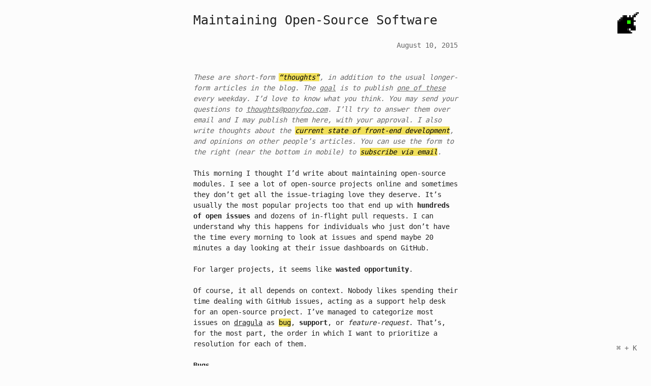

--- FILE ---
content_type: text/html; charset=utf-8
request_url: https://ponyfoo.com/articles/maintainable-oss
body_size: 8034
content:
<!DOCTYPE html><html lang="en"><head><meta charSet="utf-8"/><meta name="viewport" content="width=device-width, initial-scale=1"/><link rel="preload" href="/_next/static/media/a34f9d1faa5f3315-s.p.woff2" as="font" crossorigin="" type="font/woff2"/><link rel="preload" as="image" href="https://cdn.jsdelivr.net/npm/twemoji@11.3.0/2/svg/23ea.svg"/><link rel="stylesheet" href="/_next/static/css/2630ef1b8439f7cb.css" data-precedence="next"/><link rel="preload" as="script" fetchPriority="low" href="/_next/static/chunks/webpack-436062c1cf3082fc.js"/><script src="/_next/static/chunks/fd9d1056-5be4032601bc51de.js" async=""></script><script src="/_next/static/chunks/726-6cca3f5ed07d74cf.js" async=""></script><script src="/_next/static/chunks/main-app-ae0831be5c3d8c50.js" async=""></script><script src="/_next/static/chunks/app/layout-499a37cbf8a0f1ff.js" async=""></script><script src="/_next/static/chunks/250-f45704a032925164.js" async=""></script><script src="/_next/static/chunks/app/articles/%5Bslug%5D/page-4ca6398c74b59edd.js" async=""></script><title>Maintaining Open-Source Software — Pony Foo</title><link rel="icon" href="/favicon.ico" type="image/x-icon" sizes="48x48"/><meta name="next-size-adjust"/><script src="/_next/static/chunks/polyfills-c67a75d1b6f99dc8.js" noModule=""></script></head><body><article><header class="article-header"><h1>Maintaining Open-Source Software</h1><div class="article-meta"><time dateTime="2015-08-10T11:00:03.243Z">August 10, 2015</time></div></header><div class="article-content article-teaser"><p>These are short-form <mark class="md-mark">“thoughts”</mark>, in addition to the usual longer-form articles in the blog. The <a href="/articles/food-for-thought-begins">goal</a> is to publish <a href="/articles/tagged/food-for-thought">one of these</a> every weekday. I’d love to know what you think. You may send your questions to <a href="mailto:thoughts@ponyfoo.com">thoughts@ponyfoo.com</a>. I’ll try to answer them over email and I <em>may publish them here, with your approval</em>. I also write <em>thoughts</em> about the <mark class="md-mark">current state of front-end development</mark>, and opinions on other people’s articles. You can use the form to the right <em>(near the bottom in mobile)</em> to <mark class="md-mark">subscribe via email</mark>.</p></div><div class="article-content"><p>This morning I thought I’d write about maintaining open-source modules. I see a lot of open-source projects online and sometimes they don’t get all the issue-triaging love they deserve. It’s usually the most popular projects too that end up with <strong>hundreds of open issues</strong> and dozens of in-flight pull requests. I can understand why this happens for individuals who just don’t have the time every morning to look at issues and spend maybe 20 minutes a day looking at their issue dashboards on GitHub.</p> <p>For larger projects, it seems like <strong>wasted opportunity</strong>.</p></div><div class="article-content"><p>Of course, it all depends on context. Nobody likes spending their time dealing with GitHub issues, acting as a support help desk for an open-source project. I’ve managed to categorize most issues on <a href="https://github.com/bevacqua/dragula/issues" target="_blank" rel="noopener noreferrer" aria-label="bevacqua/dragula issues on GitHub">dragula</a> as <mark class="md-mark">bug</mark>, <strong>support</strong>, or <em>feature-request</em>. That’s, for the most part, the order in which I want to prioritize a resolution for each of them.</p> <h2 id="bugs">Bugs</h2> <p>In the case of <a href="https://github.com/bevacqua/dragula/labels/bug" target="_blank" rel="noopener noreferrer" aria-label="bevacqua/dragula issues labeled bug on GitHub">bugs</a>, you obviously want to get them fixed and out of the way as soon as possible. This ensures that continued development isn’t affected by the bug, and helps avoid back-pressure when <strong>all of sudden</strong> you have 10-20 subtle bugs that end up making your project all but unusable.</p> <p>Before <code class="md-code md-code-inline">dragula</code> became popular I did most of the bug-fixing myself, because I really cared about fixing them but also because <strong>it’s really hard</strong> to get people to fix bugs for you! No wonder, nobody likes it. Nowadays I can get away with asking people if they can take a look, and honestly? Nothing beats that! I’m seeing people get more involved, sending me more pull requests to make dragula better, and in the end, everyone wins.</p> <p>A lot of the time though, people won’t be willing to spend their time working on your projects, and that’s okay <em>(as long as they don’t <strong>demand</strong> that you do it, and start spinning insults at you)</em>. Just remember to be nice, without the bug reports you probably wouldn’t have any idea of many of the things that can go wrong with your project!</p> <h2 id="questions">Questions</h2> <p>Dragula gets a ton of questions. Out of ~90 closed issues so far, <a href="https://github.com/bevacqua/dragula/labels/support" target="_blank" rel="noopener noreferrer" aria-label="bevacqua/dragula issues labeled support on GitHub">~30 were support questions</a>. Questions are easy to close, but answering questions all day can be time consuming. Ideally, when a community starts forming around a project, other people start answering questions. In the beginning, though, you’re probably the one with most of the answers. Some questions are elaborate, and some are pretty basic or misguided. You should strive to be nice to everyone, though. They can become valuable contributors to the project <strong>if they feel welcome</strong>.</p> <figure class="twitter-tweet-figure"><blockquote class="twitter-tweet"><p>What’s wrong with open source software communities in one DM. Let’s change this. <a href="http://t.co/ydCkWae3sl">pic.twitter.com/ydCkWae3sl</a></p>— Jesse Pollak (@jessepollak) <a href="https://twitter.com/jessepollak/status/622536818060201985">July 18, 2015</a></blockquote> </figure><p>They had the courage to ask you for help, so don’t be patronizing and answer their questions. You might learn a thing or two too. For instance, I used to do this kind of thing in demos:</p> <pre class="md-code-block"><code class="md-code md-lang-xml"><span class="md-code-tag">&lt;<span class="md-code-title">div</span> <span class="md-code-attribute">id</span>=<span class="md-code-value">'left'</span>&gt;</span><span class="md-code-tag">&lt;/<span class="md-code-title">div</span>&gt;</span>
<span class="md-code-tag">&lt;<span class="md-code-title">div</span> <span class="md-code-attribute">id</span>=<span class="md-code-value">'right'</span>&gt;</span><span class="md-code-tag">&lt;/<span class="md-code-title">div</span>&gt;</span>
</code></pre> <pre class="md-code-block"><code class="md-code md-lang-javascript">dragula([left, right]);
</code></pre> <p>I used to get <strong>tons</strong> of questions about how to pass in elements to <code class="md-code md-code-inline">dragula</code>, and I was baffled. To me, it was obvious that this was just an example, and that you shouldn’t ever rely on <code class="md-code md-code-inline">window[id]</code> bindings in the real world. Most people didn’t take it this way, though. It rather seemed as if I was encouraging the use of <code class="md-code md-code-inline">id</code> references on <code class="md-code md-code-inline">window</code>, something I definitely didn’t want. Up until the point where I replaced the examples with <code class="md-code md-code-inline">document.querySelector</code>, just to be more explicit, people kept asking questions about this. I learned that while it might look “prettier” in the demos, it also confuses consumers, and that just defeats the whole purpose.</p> <p>Documentation is particularly important in open-source, and great documentation really helps you get less questions in your open-source repos. Similarly, try and take away potential documentation improvements based on the questions you’re getting most often; chances are, an update to your documentation might help you get less questions like those in the future. If anything, you can just point them to the documentation and tag their question <strong>please-read-the-docs</strong>. But <em>don’t be mean</em> about it!</p> <p>In general, you just have to remember that while you probably wrote most of the characters in your code base, documentation, examples, issues, and changelogs, people don’t have the time to sift through all of it. While some effort is expected, at least when it comes to reading the documentation, sometimes people don’t know where in the documentation they should be looking.</p> <h2 id="feature-requests">Feature Requests</h2> <p>Dragula doesn’t get a lot in the way of feature requests. There’s the occasional request to support one thing or the other, but most of it seems to be covered by the existing API. That’s neat. In most projects I see feature requests being the kind of issue that stays open for the longest time, and that makes sense. Odds are, the maintainers don’t necessarily need to implement the feature, the project already does everything they need for them! This is an area where you’ll <mark class="md-mark">need to be able to stand your ground</mark>, as you’ll probably have to <strong>say no</strong> to many requests. As time goes by, you’ll get a better idea of the kinds of features you want to be implementing and the kind of features you don’t.</p> <p>For the most part, I <strong>try to figure out what the common use case is</strong>, and if that makes sense to me, I may implement that. This is valuable because you might initially dismiss a request as <em>“too narrow, not enough use cases”</em>, but there’s also the potential to raise your head and find a broad solution that encompasses more use cases, which you might find more appealing too.</p> <p>As an example, I got a request to <a href="https://github.com/bevacqua/dragula/issues/20" target="_blank" rel="noopener noreferrer" aria-label="Drag Handles issue on bevacqua/dragula on GitHub">add drag handles to <code class="md-code md-code-inline">dragula</code></a> early on, allowing somebody to initiate drag events from just a child, instead of clicking anywhere in the element. I didn’t need this at the time but I surely would at some point, and it’s a popular feature to have, so I decided to go ahead and implement it. I didn’t use the <em>selector-based approach</em> that was suggested though, because that’d only support the specific use case: drag handles matching a CSS selector. I looked further and added an argument to <code class="md-code md-code-inline">moves</code>, the original click <code class="md-code md-code-inline">e.target</code>. This way, people can use the click target to figure out whether they want to allow the click to translate into a drag event or not, giving them more power and flexibility.</p> <p>Always consider feature requests in general terms, try to look beyond what they’re asking and figure out if there’s a better solution that <strong>may address potential future feature requests</strong>!</p> <p><mark class="md-mark">Have any questions or thoughts you’d like me to write about?</mark> <em>Send an email to <a href="mailto:thoughts@ponyfoo.com" aria-label="Send me your questions and feedback!">thoughts@ponyfoo.com</a>.</em> Remember to <strong>subscribe</strong> if you got this far!</p></div><div class="article-tags"><ul class="tag-list"><li><a href="/tags/food-for-thought">food-for-thought</a></li><li><a href="/tags/open-source">open-source</a></li><li><a href="/tags/triaging">triaging</a></li></ul><a href="/"><img class="tj-emoji" draggable="false" alt="⏪" src="https://cdn.jsdelivr.net/npm/twemoji@11.3.0/2/svg/23ea.svg"/></a></div></article><div class="pony-head gg-container"><svg xmlns="http://www.w3.org/2000/svg" xmlns:xlink="http://www.w3.org/1999/xlink" viewBox="0 0 13 13" shape-rendering="crispEdges" aria-hidden="true"><rect width="1" height="1" x="11" y="0" fill="#666666"></rect><rect width="1" height="1" x="12" y="0" fill="#1a1a1a"></rect><rect width="1" height="1" x="10" y="1" fill="#4d4d4d"></rect><rect width="1" height="1" x="11" y="1"></rect><rect width="1" height="1" x="3" y="2" fill="#333333"></rect><rect width="1" height="1" x="4" y="2"></rect><rect width="1" height="1" x="5" y="2" fill="#1a1a1a"></rect><rect width="1" height="1" x="7" y="2" fill="#1a1a1a"></rect><rect width="1" height="1" x="9" y="2" fill="#333333"></rect><rect width="1" height="1" x="10" y="2"></rect><rect width="1" height="1" x="2" y="3" fill="#333333"></rect><rect width="1" height="1" x="3" y="3"></rect><rect width="1" height="1" x="4" y="3"></rect><rect width="1" height="1" x="5" y="3"></rect><rect width="1" height="1" x="6" y="3"></rect><rect width="1" height="1" x="7" y="3"></rect><rect width="1" height="1" x="8" y="3"></rect><rect width="1" height="1" x="9" y="3"></rect><rect width="1" height="1" x="1" y="4" fill="#333333"></rect><rect width="1" height="1" x="2" y="4" fill="#1a1a1a"></rect><rect width="1" height="1" x="3" y="4"></rect><rect width="1" height="1" x="4" y="4"></rect><rect width="1" height="1" x="5" y="4"></rect><rect width="1" height="1" x="6" y="4"></rect><rect width="1" height="1" x="7" y="4"></rect><rect width="1" height="1" x="8" y="4"></rect><rect width="1" height="1" x="9" y="4"></rect><rect width="1" height="1" x="0" y="5" fill="#333333"></rect><rect width="1" height="1" x="1" y="5" fill="#1a1a1a"></rect><rect width="1" height="1" x="2" y="5"></rect><rect width="1" height="1" x="3" y="5"></rect><rect width="1" height="1" x="4" y="5"></rect><rect width="1" height="1" x="5" y="5"></rect><rect width="1" height="1" x="6" y="5" fill="#26ef00"></rect><rect width="1" height="1" x="7" y="5" fill="#26e400"></rect><rect width="1" height="1" x="8" y="5"></rect><rect width="1" height="1" x="9" y="5"></rect><rect width="1" height="1" x="10" y="5" fill="#1a1a1a"></rect><rect width="1" height="1" x="0" y="6"></rect><rect width="1" height="1" x="1" y="6"></rect><rect width="1" height="1" x="2" y="6"></rect><rect width="1" height="1" x="3" y="6"></rect><rect width="1" height="1" x="4" y="6"></rect><rect width="1" height="1" x="5" y="6"></rect><rect width="1" height="1" x="6" y="6" fill="#26ef00"></rect><rect width="1" height="1" x="7" y="6" fill="#26ef00"></rect><rect width="1" height="1" x="8" y="6"></rect><rect width="1" height="1" x="9" y="6"></rect><rect width="1" height="1" x="0" y="7"></rect><rect width="1" height="1" x="1" y="7"></rect><rect width="1" height="1" x="2" y="7"></rect><rect width="1" height="1" x="3" y="7"></rect><rect width="1" height="1" x="4" y="7"></rect><rect width="1" height="1" x="5" y="7"></rect><rect width="1" height="1" x="6" y="7"></rect><rect width="1" height="1" x="7" y="7"></rect><rect width="1" height="1" x="8" y="7"></rect><rect width="1" height="1" x="9" y="7"></rect><rect width="1" height="1" x="0" y="8"></rect><rect width="1" height="1" x="1" y="8"></rect><rect width="1" height="1" x="2" y="8"></rect><rect width="1" height="1" x="3" y="8"></rect><rect width="1" height="1" x="4" y="8"></rect><rect width="1" height="1" x="5" y="8"></rect><rect width="1" height="1" x="6" y="8"></rect><rect width="1" height="1" x="7" y="8"></rect><rect width="1" height="1" x="8" y="8"></rect><rect width="1" height="1" x="9" y="8"></rect><rect width="1" height="1" x="10" y="8" fill="#333333"></rect><rect width="1" height="1" x="0" y="9"></rect><rect width="1" height="1" x="1" y="9"></rect><rect width="1" height="1" x="2" y="9"></rect><rect width="1" height="1" x="3" y="9"></rect><rect width="1" height="1" x="4" y="9"></rect><rect width="1" height="1" x="5" y="9"></rect><rect width="1" height="1" x="6" y="9"></rect><rect width="1" height="1" x="7" y="9"></rect><rect width="1" height="1" x="8" y="9"></rect><rect width="1" height="1" x="9" y="9"></rect><rect width="1" height="1" x="10" y="9"></rect><rect width="1" height="1" x="0" y="10"></rect><rect width="1" height="1" x="1" y="10"></rect><rect width="1" height="1" x="2" y="10"></rect><rect width="1" height="1" x="3" y="10"></rect><rect width="1" height="1" x="4" y="10"></rect><rect width="1" height="1" x="5" y="10"></rect><rect width="1" height="1" x="6" y="10" fill="#333333"></rect><rect width="1" height="1" x="8" y="10"></rect><rect width="1" height="1" x="9" y="10"></rect><rect width="1" height="1" x="10" y="10"></rect><rect width="1" height="1" x="0" y="11"></rect><rect width="1" height="1" x="1" y="11"></rect><rect width="1" height="1" x="2" y="11"></rect><rect width="1" height="1" x="3" y="11"></rect><rect width="1" height="1" x="4" y="11"></rect><rect width="1" height="1" x="5" y="11"></rect><rect width="1" height="1" x="6" y="11"></rect><rect width="1" height="1" x="7" y="11" fill="#333333"></rect><rect width="1" height="1" x="0" y="12"></rect><rect width="1" height="1" x="1" y="12"></rect><rect width="1" height="1" x="2" y="12"></rect><rect width="1" height="1" x="3" y="12"></rect><rect width="1" height="1" x="4" y="12"></rect><rect width="1" height="1" x="5" y="12"></rect><rect width="1" height="1" x="6" y="12"></rect><rect width="1" height="1" x="7" y="12"></rect><rect width="1" height="1" x="8" y="12" fill="#333333"></rect><a href="/" aria-hidden="false" role="link" title="Pony Foo"><rect width="13" height="13" opacity="0" role="img"></rect></a></svg></div><button class="search-button">⌘ + K</button><script src="/_next/static/chunks/webpack-436062c1cf3082fc.js" async=""></script><script>(self.__next_f=self.__next_f||[]).push([0]);self.__next_f.push([2,null])</script><script>self.__next_f.push([1,"1:HL[\"/_next/static/media/a34f9d1faa5f3315-s.p.woff2\",\"font\",{\"crossOrigin\":\"\",\"type\":\"font/woff2\"}]\n2:HL[\"/_next/static/css/2630ef1b8439f7cb.css\",\"style\"]\n0:\"$L3\"\n"])</script><script>self.__next_f.push([1,"4:I[7690,[],\"\"]\n7:I[5613,[],\"\"]\n9:I[1778,[],\"\"]\na:I[3608,[\"185\",\"static/chunks/app/layout-499a37cbf8a0f1ff.js\"],\"PonyHead\"]\nb:I[6250,[\"185\",\"static/chunks/app/layout-499a37cbf8a0f1ff.js\"],\"SearchModal\"]\nd:I[8955,[],\"\"]\n8:[\"slug\",\"maintainable-oss\",\"d\"]\ne:[]\n"])</script><script>self.__next_f.push([1,"3:[[[\"$\",\"link\",\"0\",{\"rel\":\"stylesheet\",\"href\":\"/_next/static/css/2630ef1b8439f7cb.css\",\"precedence\":\"next\",\"crossOrigin\":\"$undefined\"}]],[\"$\",\"$L4\",null,{\"buildId\":\"3CRWESleaa1pLnhXoUy1u\",\"assetPrefix\":\"\",\"initialCanonicalUrl\":\"/articles/maintainable-oss\",\"initialTree\":[\"\",{\"children\":[\"articles\",{\"children\":[[\"slug\",\"maintainable-oss\",\"d\"],{\"children\":[\"__PAGE__?{\\\"slug\\\":\\\"maintainable-oss\\\"}\",{}]}]}]},\"$undefined\",\"$undefined\",true],\"initialSeedData\":[\"\",{\"children\":[\"articles\",{\"children\":[[\"slug\",\"maintainable-oss\",\"d\"],{\"children\":[\"__PAGE__\",{},[\"$L5\",\"$L6\",null]]},[\"$\",\"$L7\",null,{\"parallelRouterKey\":\"children\",\"segmentPath\":[\"children\",\"articles\",\"children\",\"$8\",\"children\"],\"loading\":\"$undefined\",\"loadingStyles\":\"$undefined\",\"loadingScripts\":\"$undefined\",\"hasLoading\":false,\"error\":\"$undefined\",\"errorStyles\":\"$undefined\",\"errorScripts\":\"$undefined\",\"template\":[\"$\",\"$L9\",null,{}],\"templateStyles\":\"$undefined\",\"templateScripts\":\"$undefined\",\"notFound\":\"$undefined\",\"notFoundStyles\":\"$undefined\",\"styles\":null}]]},[\"$\",\"$L7\",null,{\"parallelRouterKey\":\"children\",\"segmentPath\":[\"children\",\"articles\",\"children\"],\"loading\":\"$undefined\",\"loadingStyles\":\"$undefined\",\"loadingScripts\":\"$undefined\",\"hasLoading\":false,\"error\":\"$undefined\",\"errorStyles\":\"$undefined\",\"errorScripts\":\"$undefined\",\"template\":[\"$\",\"$L9\",null,{}],\"templateStyles\":\"$undefined\",\"templateScripts\":\"$undefined\",\"notFound\":\"$undefined\",\"notFoundStyles\":\"$undefined\",\"styles\":null}]]},[null,[\"$\",\"html\",null,{\"lang\":\"en\",\"children\":[\"$\",\"body\",null,{\"children\":[[\"$\",\"$L7\",null,{\"parallelRouterKey\":\"children\",\"segmentPath\":[\"children\"],\"loading\":\"$undefined\",\"loadingStyles\":\"$undefined\",\"loadingScripts\":\"$undefined\",\"hasLoading\":false,\"error\":\"$undefined\",\"errorStyles\":\"$undefined\",\"errorScripts\":\"$undefined\",\"template\":[\"$\",\"$L9\",null,{}],\"templateStyles\":\"$undefined\",\"templateScripts\":\"$undefined\",\"notFound\":[[\"$\",\"title\",null,{\"children\":\"404: This page could not be found.\"}],[\"$\",\"div\",null,{\"style\":{\"fontFamily\":\"system-ui,\\\"Segoe UI\\\",Roboto,Helvetica,Arial,sans-serif,\\\"Apple Color Emoji\\\",\\\"Segoe UI Emoji\\\"\",\"height\":\"100vh\",\"textAlign\":\"center\",\"display\":\"flex\",\"flexDirection\":\"column\",\"alignItems\":\"center\",\"justifyContent\":\"center\"},\"children\":[\"$\",\"div\",null,{\"children\":[[\"$\",\"style\",null,{\"dangerouslySetInnerHTML\":{\"__html\":\"body{color:#000;background:#fff;margin:0}.next-error-h1{border-right:1px solid rgba(0,0,0,.3)}@media (prefers-color-scheme:dark){body{color:#fff;background:#000}.next-error-h1{border-right:1px solid rgba(255,255,255,.3)}}\"}}],[\"$\",\"h1\",null,{\"className\":\"next-error-h1\",\"style\":{\"display\":\"inline-block\",\"margin\":\"0 20px 0 0\",\"padding\":\"0 23px 0 0\",\"fontSize\":24,\"fontWeight\":500,\"verticalAlign\":\"top\",\"lineHeight\":\"49px\"},\"children\":\"404\"}],[\"$\",\"div\",null,{\"style\":{\"display\":\"inline-block\"},\"children\":[\"$\",\"h2\",null,{\"style\":{\"fontSize\":14,\"fontWeight\":400,\"lineHeight\":\"49px\",\"margin\":0},\"children\":\"This page could not be found.\"}]}]]}]}]],\"notFoundStyles\":[],\"styles\":null}],[\"$\",\"$La\",null,{}],[\"$\",\"$Lb\",null,{}]]}]}],null]],\"initialHead\":[false,\"$Lc\"],\"globalErrorComponent\":\"$d\",\"missingSlots\":\"$We\"}]]\n"])</script><script>self.__next_f.push([1,"10:I[5250,[\"250\",\"static/chunks/250-f45704a032925164.js\",\"83\",\"static/chunks/app/articles/%5Bslug%5D/page-4ca6398c74b59edd.js\"],\"\"]\nf:T2171,\u003cp\u003eOf course, it all depends on context. Nobody likes spending their time dealing with GitHub issues, acting as a support help desk for an open-source project. I’ve managed to categorize most issues on \u003ca href=\"https://github.com/bevacqua/dragula/issues\" target=\"_blank\" rel=\"noopener noreferrer\" aria-label=\"bevacqua/dragula issues on GitHub\"\u003edragula\u003c/a\u003e as \u003cmark class=\"md-mark\"\u003ebug\u003c/mark\u003e, \u003cstrong\u003esupport\u003c/strong\u003e, or \u003cem\u003efeature-request\u003c/em\u003e. That’s, for the most part, the order in which I want to prioritize a resolution for each of them.\u003c/p\u003e \u003ch2 id=\"bugs\"\u003eBugs\u003c/h2\u003e \u003cp\u003eIn the case of \u003ca href=\"https://github.com/bevacqua/dragula/labels/bug\" target=\"_blank\" rel=\"noopener noreferrer\" aria-label=\"bevacqua/dragula issues labeled bug on GitHub\"\u003ebugs\u003c/a\u003e, you obviously want to get them fixed and out of the way as soon as possible. This ensures that continued development isn’t affected by the bug, and helps avoid back-pressure when \u003cstrong\u003eall of sudden\u003c/strong\u003e you have 10-20 subtle bugs that end up making your project all but unusable.\u003c/p\u003e \u003cp\u003eBefore \u003ccode class=\"md-code md-code-inline\"\u003edragula\u003c/code\u003e became popular I did most of the bug-fixing myself, because I really cared about fixing them but also because \u003cstrong\u003eit’s really hard\u003c/strong\u003e to get people to fix bugs for you! No wonder, nobody likes it. Nowadays I can get away with asking people if they can take a look, and honestly? Nothing beats that! I’m seeing people get more involved, sending me more pull requests to make dragula better, and in the end, everyone wins.\u003c/p\u003e \u003cp\u003eA lot of the time though, people won’t be willing to spend their time working on your projects, and that’s okay \u003cem\u003e(as long as they don’t \u003cstrong\u003edemand\u003c/strong\u003e that you do it, and start spinning insults at you)\u003c/em\u003e. Just remember to be nice, without the bug reports you probably wouldn’t have any idea of many of the things that can go wrong with your project!\u003c/p\u003e \u003ch2 id=\"questions\"\u003eQuestions\u003c/h2\u003e \u003cp\u003eDragula gets a ton of questions. Out of ~90 closed issues so far, \u003ca href=\"https://github.com/bevacqua/dragula/labels/support\" target=\"_blank\" rel=\"noopener noreferrer\" aria-label=\"bevacqua/dragula issues labeled support on GitHub\"\u003e~30 were support questions\u003c/a\u003e. Questions are easy to close, but answering questions all day can be time consuming. Ideally, when a community starts forming around a project, other people start answering questions. In the beginning, though, you’re probably the one with most of the answers. Some questions are elaborate, and some are pretty basic or misguided. You should strive to be nice to everyone, though. They can become valuable contributors to the project \u003cstrong\u003eif they feel welcome\u003c/strong\u003e.\u003c/p\u003e \u003cfigure class=\"twitter-tweet-figure\"\u003e\u003cblockquote class=\"twitter-tweet\"\u003e\u003cp\u003eWhat’s wrong with open source software communities in one DM. Let’s change this. \u003ca href=\"http://t.co/ydCkWae3sl\"\u003epic.twitter.com/ydCkWae3sl\u003c/a\u003e\u003c/p\u003e— Jesse Pollak (@jessepollak) \u003ca href=\"https://twitter.com/jessepollak/status/622536818060201985\"\u003eJuly 18, 2015\u003c/a\u003e\u003c/blockquote\u003e \u003c/figure\u003e\u003cp\u003eThey had the courage to ask you for help, so don’t be patronizing and answer their questions. You might learn a thing or two too. For instance, I used to do this kind of thing in demos:\u003c/p\u003e \u003cpre class=\"md-code-block\"\u003e\u003ccode class=\"md-code md-lang-xml\"\u003e\u003cspan class=\"md-code-tag\"\u003e\u0026lt;\u003cspan class=\"md-code-title\"\u003ediv\u003c/span\u003e \u003cspan class=\"md-code-attribute\"\u003eid\u003c/span\u003e=\u003cspan class=\"md-code-value\"\u003e'left'\u003c/span\u003e\u0026gt;\u003c/span\u003e\u003cspan class=\"md-code-tag\"\u003e\u0026lt;/\u003cspan class=\"md-code-title\"\u003ediv\u003c/span\u003e\u0026gt;\u003c/span\u003e\n\u003cspan class=\"md-code-tag\"\u003e\u0026lt;\u003cspan class=\"md-code-title\"\u003ediv\u003c/span\u003e \u003cspan class=\"md-code-attribute\"\u003eid\u003c/span\u003e=\u003cspan class=\"md-code-value\"\u003e'right'\u003c/span\u003e\u0026gt;\u003c/span\u003e\u003cspan class=\"md-code-tag\"\u003e\u0026lt;/\u003cspan class=\"md-code-title\"\u003ediv\u003c/span\u003e\u0026gt;\u003c/span\u003e\n\u003c/code\u003e\u003c/pre\u003e \u003cpre class=\"md-code-block\"\u003e\u003ccode class=\"md-code md-lang-javascript\"\u003edragula([left, right]);\n\u003c/code\u003e\u003c/pre\u003e \u003cp\u003eI used"])</script><script>self.__next_f.push([1," to get \u003cstrong\u003etons\u003c/strong\u003e of questions about how to pass in elements to \u003ccode class=\"md-code md-code-inline\"\u003edragula\u003c/code\u003e, and I was baffled. To me, it was obvious that this was just an example, and that you shouldn’t ever rely on \u003ccode class=\"md-code md-code-inline\"\u003ewindow[id]\u003c/code\u003e bindings in the real world. Most people didn’t take it this way, though. It rather seemed as if I was encouraging the use of \u003ccode class=\"md-code md-code-inline\"\u003eid\u003c/code\u003e references on \u003ccode class=\"md-code md-code-inline\"\u003ewindow\u003c/code\u003e, something I definitely didn’t want. Up until the point where I replaced the examples with \u003ccode class=\"md-code md-code-inline\"\u003edocument.querySelector\u003c/code\u003e, just to be more explicit, people kept asking questions about this. I learned that while it might look “prettier” in the demos, it also confuses consumers, and that just defeats the whole purpose.\u003c/p\u003e \u003cp\u003eDocumentation is particularly important in open-source, and great documentation really helps you get less questions in your open-source repos. Similarly, try and take away potential documentation improvements based on the questions you’re getting most often; chances are, an update to your documentation might help you get less questions like those in the future. If anything, you can just point them to the documentation and tag their question \u003cstrong\u003eplease-read-the-docs\u003c/strong\u003e. But \u003cem\u003edon’t be mean\u003c/em\u003e about it!\u003c/p\u003e \u003cp\u003eIn general, you just have to remember that while you probably wrote most of the characters in your code base, documentation, examples, issues, and changelogs, people don’t have the time to sift through all of it. While some effort is expected, at least when it comes to reading the documentation, sometimes people don’t know where in the documentation they should be looking.\u003c/p\u003e \u003ch2 id=\"feature-requests\"\u003eFeature Requests\u003c/h2\u003e \u003cp\u003eDragula doesn’t get a lot in the way of feature requests. There’s the occasional request to support one thing or the other, but most of it seems to be covered by the existing API. That’s neat. In most projects I see feature requests being the kind of issue that stays open for the longest time, and that makes sense. Odds are, the maintainers don’t necessarily need to implement the feature, the project already does everything they need for them! This is an area where you’ll \u003cmark class=\"md-mark\"\u003eneed to be able to stand your ground\u003c/mark\u003e, as you’ll probably have to \u003cstrong\u003esay no\u003c/strong\u003e to many requests. As time goes by, you’ll get a better idea of the kinds of features you want to be implementing and the kind of features you don’t.\u003c/p\u003e \u003cp\u003eFor the most part, I \u003cstrong\u003etry to figure out what the common use case is\u003c/strong\u003e, and if that makes sense to me, I may implement that. This is valuable because you might initially dismiss a request as \u003cem\u003e“too narrow, not enough use cases”\u003c/em\u003e, but there’s also the potential to raise your head and find a broad solution that encompasses more use cases, which you might find more appealing too.\u003c/p\u003e \u003cp\u003eAs an example, I got a request to \u003ca href=\"https://github.com/bevacqua/dragula/issues/20\" target=\"_blank\" rel=\"noopener noreferrer\" aria-label=\"Drag Handles issue on bevacqua/dragula on GitHub\"\u003eadd drag handles to \u003ccode class=\"md-code md-code-inline\"\u003edragula\u003c/code\u003e\u003c/a\u003e early on, allowing somebody to initiate drag events from just a child, instead of clicking anywhere in the element. I didn’t need this at the time but I surely would at some point, and it’s a popular feature to have, so I decided to go ahead and implement it. I didn’t use the \u003cem\u003eselector-based approach\u003c/em\u003e that was suggested though, because that’d only support the specific use case: drag handles matching a CSS selector. I looked further and added an argument to \u003ccode class=\"md-code md-code-inline\"\u003emoves\u003c/code\u003e, the original click \u003ccode class=\"md-code md-code-inline\"\u003ee.target\u003c/code\u003e. This way, people can use the click target to figure out whether they want to allow the click to translate into a drag event or not, giving them more power and flexibility.\u003c/p\u003e \u003cp\u003e"])</script><script>self.__next_f.push([1,"Always consider feature requests in general terms, try to look beyond what they’re asking and figure out if there’s a better solution that \u003cstrong\u003emay address potential future feature requests\u003c/strong\u003e!\u003c/p\u003e \u003cp\u003e\u003cmark class=\"md-mark\"\u003eHave any questions or thoughts you’d like me to write about?\u003c/mark\u003e \u003cem\u003eSend an email to \u003ca href=\"mailto:thoughts@ponyfoo.com\" aria-label=\"Send me your questions and feedback!\"\u003ethoughts@ponyfoo.com\u003c/a\u003e.\u003c/em\u003e Remember to \u003cstrong\u003esubscribe\u003c/strong\u003e if you got this far!\u003c/p\u003e6:[\"$\",\"article\",null,{\"children\":[[\"$\",\"header\",null,{\"className\":\"article-header\",\"children\":[[\"$\",\"h1\",null,{\"dangerouslySetInnerHTML\":{\"__html\":\"Maintaining Open-Source Software\"}}],[\"$\",\"div\",null,{\"className\":\"article-meta\",\"children\":[\"$\",\"time\",null,{\"dateTime\":\"2015-08-10T11:00:03.243Z\",\"children\":\"August 10, 2015\"}]}]]}],[\"$\",\"div\",null,{\"className\":\"article-content article-teaser\",\"dangerouslySetInnerHTML\":{\"__html\":\"\u003cp\u003eThese are short-form \u003cmark class=\\\"md-mark\\\"\u003e“thoughts”\u003c/mark\u003e, in addition to the usual longer-form articles in the blog. The \u003ca href=\\\"/articles/food-for-thought-begins\\\"\u003egoal\u003c/a\u003e is to publish \u003ca href=\\\"/articles/tagged/food-for-thought\\\"\u003eone of these\u003c/a\u003e every weekday. I’d love to know what you think. You may send your questions to \u003ca href=\\\"mailto:thoughts@ponyfoo.com\\\"\u003ethoughts@ponyfoo.com\u003c/a\u003e. I’ll try to answer them over email and I \u003cem\u003emay publish them here, with your approval\u003c/em\u003e. I also write \u003cem\u003ethoughts\u003c/em\u003e about the \u003cmark class=\\\"md-mark\\\"\u003ecurrent state of front-end development\u003c/mark\u003e, and opinions on other people’s articles. You can use the form to the right \u003cem\u003e(near the bottom in mobile)\u003c/em\u003e to \u003cmark class=\\\"md-mark\\\"\u003esubscribe via email\u003c/mark\u003e.\u003c/p\u003e\"}}],[\"$\",\"div\",null,{\"className\":\"article-content\",\"dangerouslySetInnerHTML\":{\"__html\":\"\u003cp\u003eThis morning I thought I’d write about maintaining open-source modules. I see a lot of open-source projects online and sometimes they don’t get all the issue-triaging love they deserve. It’s usually the most popular projects too that end up with \u003cstrong\u003ehundreds of open issues\u003c/strong\u003e and dozens of in-flight pull requests. I can understand why this happens for individuals who just don’t have the time every morning to look at issues and spend maybe 20 minutes a day looking at their issue dashboards on GitHub.\u003c/p\u003e \u003cp\u003eFor larger projects, it seems like \u003cstrong\u003ewasted opportunity\u003c/strong\u003e.\u003c/p\u003e\"}}],[\"$\",\"div\",null,{\"className\":\"article-content\",\"dangerouslySetInnerHTML\":{\"__html\":\"$f\"}}],[\"$\",\"div\",null,{\"className\":\"article-tags\",\"children\":[[\"$\",\"ul\",null,{\"className\":\"tag-list\",\"children\":[[\"$\",\"li\",\"food-for-thought\",{\"children\":[\"$\",\"$L10\",null,{\"href\":\"/tags/food-for-thought\",\"children\":\"food-for-thought\"}]}],[\"$\",\"li\",\"open-source\",{\"children\":[\"$\",\"$L10\",null,{\"href\":\"/tags/open-source\",\"children\":\"open-source\"}]}],[\"$\",\"li\",\"triaging\",{\"children\":[\"$\",\"$L10\",null,{\"href\":\"/tags/triaging\",\"children\":\"triaging\"}]}]]}],[\"$\",\"$L10\",null,{\"href\":\"/\",\"children\":[\"$\",\"img\",null,{\"className\":\"tj-emoji\",\"draggable\":\"false\",\"alt\":\"⏪\",\"src\":\"https://cdn.jsdelivr.net/npm/twemoji@11.3.0/2/svg/23ea.svg\"}]}]]}]]}]\nc:[[\"$\",\"meta\",\"0\",{\"name\":\"viewport\",\"content\":\"width=device-width, initial-scale=1\"}],[\"$\",\"meta\",\"1\",{\"charSet\":\"utf-8\"}],[\"$\",\"title\",\"2\",{\"children\":\"Maintaining Open-Source Software — Pony Foo\"}],[\"$\",\"link\",\"3\",{\"rel\":\"icon\",\"href\":\"/favicon.ico\",\"type\":\"image/x-icon\",\"sizes\":\"48x48\"}],[\"$\",\"meta\",\"4\",{\"name\":\"next-size-adjust\"}]]\n5:null\n"])</script><script>self.__next_f.push([1,""])</script><script defer src="https://static.cloudflareinsights.com/beacon.min.js/vcd15cbe7772f49c399c6a5babf22c1241717689176015" integrity="sha512-ZpsOmlRQV6y907TI0dKBHq9Md29nnaEIPlkf84rnaERnq6zvWvPUqr2ft8M1aS28oN72PdrCzSjY4U6VaAw1EQ==" data-cf-beacon='{"version":"2024.11.0","token":"68f86c20bbb5462fab89b2b0d8314a02","r":1,"server_timing":{"name":{"cfCacheStatus":true,"cfEdge":true,"cfExtPri":true,"cfL4":true,"cfOrigin":true,"cfSpeedBrain":true},"location_startswith":null}}' crossorigin="anonymous"></script>
</body></html>

--- FILE ---
content_type: text/css; charset=utf-8
request_url: https://ponyfoo.com/_next/static/css/2630ef1b8439f7cb.css
body_size: 4483
content:
@font-face{font-family:__Inter_d65c78;font-style:normal;font-weight:100 900;font-display:swap;src:url(/_next/static/media/55c55f0601d81cf3-s.woff2) format("woff2");unicode-range:u+0460-052f,u+1c80-1c8a,u+20b4,u+2de0-2dff,u+a640-a69f,u+fe2e-fe2f}@font-face{font-family:__Inter_d65c78;font-style:normal;font-weight:100 900;font-display:swap;src:url(/_next/static/media/26a46d62cd723877-s.woff2) format("woff2");unicode-range:u+0301,u+0400-045f,u+0490-0491,u+04b0-04b1,u+2116}@font-face{font-family:__Inter_d65c78;font-style:normal;font-weight:100 900;font-display:swap;src:url(/_next/static/media/97e0cb1ae144a2a9-s.woff2) format("woff2");unicode-range:u+1f??}@font-face{font-family:__Inter_d65c78;font-style:normal;font-weight:100 900;font-display:swap;src:url(/_next/static/media/581909926a08bbc8-s.woff2) format("woff2");unicode-range:u+0370-0377,u+037a-037f,u+0384-038a,u+038c,u+038e-03a1,u+03a3-03ff}@font-face{font-family:__Inter_d65c78;font-style:normal;font-weight:100 900;font-display:swap;src:url(/_next/static/media/df0a9ae256c0569c-s.woff2) format("woff2");unicode-range:u+0102-0103,u+0110-0111,u+0128-0129,u+0168-0169,u+01a0-01a1,u+01af-01b0,u+0300-0301,u+0303-0304,u+0308-0309,u+0323,u+0329,u+1ea0-1ef9,u+20ab}@font-face{font-family:__Inter_d65c78;font-style:normal;font-weight:100 900;font-display:swap;src:url(/_next/static/media/6d93bde91c0c2823-s.woff2) format("woff2");unicode-range:u+0100-02ba,u+02bd-02c5,u+02c7-02cc,u+02ce-02d7,u+02dd-02ff,u+0304,u+0308,u+0329,u+1d00-1dbf,u+1e00-1e9f,u+1ef2-1eff,u+2020,u+20a0-20ab,u+20ad-20c0,u+2113,u+2c60-2c7f,u+a720-a7ff}@font-face{font-family:__Inter_d65c78;font-style:normal;font-weight:100 900;font-display:swap;src:url(/_next/static/media/a34f9d1faa5f3315-s.p.woff2) format("woff2");unicode-range:u+00??,u+0131,u+0152-0153,u+02bb-02bc,u+02c6,u+02da,u+02dc,u+0304,u+0308,u+0329,u+2000-206f,u+20ac,u+2122,u+2191,u+2193,u+2212,u+2215,u+feff,u+fffd}@font-face{font-family:__Inter_Fallback_d65c78;src:local("Arial");ascent-override:90.20%;descent-override:22.48%;line-gap-override:0.00%;size-adjust:107.40%}.__className_d65c78{font-family:__Inter_d65c78,__Inter_Fallback_d65c78;font-style:normal}.__variable_d65c78{--font-inter:"__Inter_d65c78","__Inter_Fallback_d65c78"}*,:after,:before{--tw-border-spacing-x:0;--tw-border-spacing-y:0;--tw-translate-x:0;--tw-translate-y:0;--tw-rotate:0;--tw-skew-x:0;--tw-skew-y:0;--tw-scale-x:1;--tw-scale-y:1;--tw-pan-x: ;--tw-pan-y: ;--tw-pinch-zoom: ;--tw-scroll-snap-strictness:proximity;--tw-gradient-from-position: ;--tw-gradient-via-position: ;--tw-gradient-to-position: ;--tw-ordinal: ;--tw-slashed-zero: ;--tw-numeric-figure: ;--tw-numeric-spacing: ;--tw-numeric-fraction: ;--tw-ring-inset: ;--tw-ring-offset-width:0px;--tw-ring-offset-color:#fff;--tw-ring-color:rgba(59,130,246,.5);--tw-ring-offset-shadow:0 0 #0000;--tw-ring-shadow:0 0 #0000;--tw-shadow:0 0 #0000;--tw-shadow-colored:0 0 #0000;--tw-blur: ;--tw-brightness: ;--tw-contrast: ;--tw-grayscale: ;--tw-hue-rotate: ;--tw-invert: ;--tw-saturate: ;--tw-sepia: ;--tw-drop-shadow: ;--tw-backdrop-blur: ;--tw-backdrop-brightness: ;--tw-backdrop-contrast: ;--tw-backdrop-grayscale: ;--tw-backdrop-hue-rotate: ;--tw-backdrop-invert: ;--tw-backdrop-opacity: ;--tw-backdrop-saturate: ;--tw-backdrop-sepia: ;--tw-contain-size: ;--tw-contain-layout: ;--tw-contain-paint: ;--tw-contain-style: }::backdrop{--tw-border-spacing-x:0;--tw-border-spacing-y:0;--tw-translate-x:0;--tw-translate-y:0;--tw-rotate:0;--tw-skew-x:0;--tw-skew-y:0;--tw-scale-x:1;--tw-scale-y:1;--tw-pan-x: ;--tw-pan-y: ;--tw-pinch-zoom: ;--tw-scroll-snap-strictness:proximity;--tw-gradient-from-position: ;--tw-gradient-via-position: ;--tw-gradient-to-position: ;--tw-ordinal: ;--tw-slashed-zero: ;--tw-numeric-figure: ;--tw-numeric-spacing: ;--tw-numeric-fraction: ;--tw-ring-inset: ;--tw-ring-offset-width:0px;--tw-ring-offset-color:#fff;--tw-ring-color:rgba(59,130,246,.5);--tw-ring-offset-shadow:0 0 #0000;--tw-ring-shadow:0 0 #0000;--tw-shadow:0 0 #0000;--tw-shadow-colored:0 0 #0000;--tw-blur: ;--tw-brightness: ;--tw-contrast: ;--tw-grayscale: ;--tw-hue-rotate: ;--tw-invert: ;--tw-saturate: ;--tw-sepia: ;--tw-drop-shadow: ;--tw-backdrop-blur: ;--tw-backdrop-brightness: ;--tw-backdrop-contrast: ;--tw-backdrop-grayscale: ;--tw-backdrop-hue-rotate: ;--tw-backdrop-invert: ;--tw-backdrop-opacity: ;--tw-backdrop-saturate: ;--tw-backdrop-sepia: ;--tw-contain-size: ;--tw-contain-layout: ;--tw-contain-paint: ;--tw-contain-style: }/*
! tailwindcss v3.4.17 | MIT License | https://tailwindcss.com
*/*,:after,:before{box-sizing:border-box;border:0 solid #e5e7eb}:after,:before{--tw-content:""}:host,html{line-height:1.5;-webkit-text-size-adjust:100%;-moz-tab-size:4;-o-tab-size:4;tab-size:4;font-family:var(--font-inter);font-feature-settings:normal;font-variation-settings:normal;-webkit-tap-highlight-color:transparent}body{line-height:inherit}hr{height:0;color:inherit;border-top-width:1px}abbr:where([title]){-webkit-text-decoration:underline dotted;text-decoration:underline dotted}h1,h2,h3,h4,h5,h6{font-size:inherit;font-weight:inherit}a{text-decoration:inherit}b,strong{font-weight:bolder}code,kbd,pre,samp{font-family:ui-monospace,SFMono-Regular,Menlo,Monaco,Consolas,Liberation Mono,Courier New,monospace;font-feature-settings:normal;font-variation-settings:normal;font-size:1em}small{font-size:80%}sub,sup{font-size:75%;line-height:0;position:relative;vertical-align:baseline}sub{bottom:-.25em}sup{top:-.5em}table{text-indent:0;border-color:inherit;border-collapse:collapse}button,input,optgroup,select,textarea{font-family:inherit;font-feature-settings:inherit;font-variation-settings:inherit;font-size:100%;font-weight:inherit;line-height:inherit;letter-spacing:inherit;color:inherit;margin:0;padding:0}button,select{text-transform:none}button,input:where([type=button]),input:where([type=reset]),input:where([type=submit]){-webkit-appearance:button;background-color:transparent;background-image:none}:-moz-focusring{outline:auto}:-moz-ui-invalid{box-shadow:none}progress{vertical-align:baseline}::-webkit-inner-spin-button,::-webkit-outer-spin-button{height:auto}[type=search]{-webkit-appearance:textfield;outline-offset:-2px}::-webkit-search-decoration{-webkit-appearance:none}::-webkit-file-upload-button{-webkit-appearance:button;font:inherit}summary{display:list-item}blockquote,dd,dl,figure,h1,h2,h3,h4,h5,h6,hr,p,pre{margin:0}fieldset{margin:0}fieldset,legend{padding:0}menu,ol,ul{list-style:none;margin:0;padding:0}dialog{padding:0}textarea{resize:vertical}input::-moz-placeholder,textarea::-moz-placeholder{opacity:1;color:#9ca3af}input::placeholder,textarea::placeholder{opacity:1;color:#9ca3af}[role=button],button{cursor:pointer}:disabled{cursor:default}audio,canvas,embed,iframe,img,object,svg,video{display:block;vertical-align:middle}img,video{max-width:100%;height:auto}[hidden]:where(:not([hidden=until-found])){display:none}.mx-auto{margin-left:auto;margin-right:auto}.mb-4{margin-bottom:1rem}.mb-8{margin-bottom:2rem}.max-w-2xl{max-width:42rem}.px-4{padding-left:1rem;padding-right:1rem}.py-8{padding-top:2rem;padding-bottom:2rem}.text-4xl{font-size:2.25rem;line-height:2.5rem}.font-bold{font-weight:700}.text-gray-600{--tw-text-opacity:1;color:rgb(75 85 99/var(--tw-text-opacity,1))}.filter{filter:var(--tw-blur) var(--tw-brightness) var(--tw-contrast) var(--tw-grayscale) var(--tw-hue-rotate) var(--tw-invert) var(--tw-saturate) var(--tw-sepia) var(--tw-drop-shadow)}:root{font-family:monospace;line-height:1.5;font-size:14px;--max-width:65ch;--gap:1.5rem;--yellow:#f1e05a;--bg:#fcfcfc;--fg:#222;--gray:#666;--light-gray:#eee;--hover-bg:#f5f5f5}@media (prefers-color-scheme:dark){:root{--bg:#111;--fg:#eee;--gray:#999;--light-gray:#222;--hover-bg:#1a1a1a}}::selection{background:var(--yellow);color:#222}::-moz-selection{background:var(--yellow);color:#222}body{margin:0;padding:var(--gap);background:var(--bg);color:var(--fg)}article,main{max-width:var(--max-width);margin:0 auto}a{text-decoration:underline;color:inherit}.article-list{display:flex;flex-direction:column;gap:var(--gap)}.article-item{display:flex;justify-content:space-between;gap:2rem}@media (max-width:600px){.article-item{flex-direction:column;gap:.5rem}}.article-date{color:var(--gray);white-space:nowrap}.article-header{margin-bottom:calc(var(--gap) * 2)}.article-header h1{font-size:1.8rem;margin-bottom:var(--gap)}.article-meta{display:flex;gap:var(--gap);color:var(--gray);justify-content:flex-end}.article-teaser{font-style:italic;color:var(--gray)}.article-content{margin:var(--gap) 0}.article-content hr{margin-top:var(--gap);margin-bottom:var(--gap);border-top:1px solid var(--light-gray)}.article-content hr:first-child{margin-top:0}.article-content hr:last-child{margin-bottom:0}.article-content ul{list-style:disc}.article-content ul ul{margin-left:1rem;list-style:circle}.article-content ul ul ul{margin-left:1rem;list-style:square}.article-content ul ul ul ul{margin-left:1rem;list-style:disc}.article-content ol{list-style:decimal-leading-zero}.article-content pre{margin-bottom:var(--gap);padding:var(--gap);background:var(--hover-bg);overflow-x:auto}.article-content pre code{padding:0;background:none}.article-content code,.article-item code{font-size:inherit;font-family:inherit;background:var(--hover-bg);padding:.2em .4em}.article-content blockquote,.article-content figure,.article-content p,.mde-pad-15{margin-bottom:var(--gap)}.article-content blockquote:last-child,.article-content figure:last-child,.article-content p:last-child,.mde-pad-15:last-child{margin-bottom:0}.article-content figcaption{color:var(--gray);font-style:italic;margin-top:.25rem}.article-tags{margin-top:calc(var(--gap) * 2);padding-top:var(--gap);border-top:1px solid var(--light-gray);display:flex;justify-content:space-between}.article-tags-back{display:flex;flex-grow:1;justify-content:flex-end}.tag-list{display:flex;flex-wrap:wrap;gap:1rem;list-style:none;padding:0;margin:0}.tj-emoji{display:inline-block;width:16px;height:16px;vertical-align:-.1em}.article-content h1,.article-content h2,.article-content h3,.article-content h4,.article-content h5,.article-content h6{font-weight:700;margin-bottom:var(--gap)}.article-content ol,.article-content ul{margin-bottom:var(--gap)}.article-content ol:last-child,.article-content ul:last-child{margin-bottom:0}.article-content mark{background-color:var(--yellow)}.modal-backdrop{position:fixed;z-index:10;top:0;left:0;right:0;bottom:0;background:rgba(0,0,0,.5);display:flex;align-items:flex-start;justify-content:center;padding-top:10vh}.modal{width:90%;max-width:var(--max-width);border:1px solid var(--light-gray)}.modal,.modal input{background:var(--bg)}.modal input{width:100%;padding:var(--gap);border:none;border-bottom:1px solid var(--light-gray);font-family:inherit;font-size:inherit;color:var(--fg)}.modal input:focus{outline:none}.modal ul{list-style:none;margin:0;padding:0;max-height:60vh;overflow-y:auto}.modal li{padding:.75rem var(--gap);cursor:pointer}.modal li.selected{background:var(--hover-bg)}.modal .no-results{padding:var(--gap);color:var(--gray);text-align:center}.search-button{position:fixed;bottom:var(--gap);right:var(--gap);padding:.25rem .5rem;background:none;border:none;font-family:inherit;cursor:pointer;color:var(--gray)}.search-button:hover{color:var(--fg)}@media (max-width:768px){.search-button{display:none}}.pony-head{background:#fcfcfc;position:fixed;top:var(--gap);right:var(--gap);padding:calc(var(--gap) / 8);width:48px;height:48px;z-index:10}@media (max-width:768px){.pony-head{position:fixed;top:var(--gap);right:var(--gap);width:48px;height:48px;z-index:10}}.gg-container svg{display:block;will-change:contents}.gg-container rect{transition:all .1s ease-in-out}.gg-container:hover rect,.gg-continuous rect{animation-duration:.7s;animation-iteration-count:infinite}.gg-container:hover rect:first-child,.gg-continuous rect:first-child{animation-name:logo-0;animation-duration:.71s}.gg-container:hover rect:nth-child(2),.gg-continuous rect:nth-child(2){animation-name:logo-0;animation-duration:.72s}.gg-container:hover rect:nth-child(3),.gg-continuous rect:nth-child(3){animation-name:logo-0;animation-duration:.73s}.gg-container:hover rect:nth-child(4),.gg-continuous rect:nth-child(4){animation-name:logo-0;animation-duration:.74s}.gg-container:hover rect:nth-child(5),.gg-continuous rect:nth-child(5){animation-name:logo-0;animation-duration:.75s}.gg-container:hover rect:nth-child(6),.gg-continuous rect:nth-child(6){animation-name:logo-0;animation-duration:.76s}.gg-container:hover rect:nth-child(7),.gg-continuous rect:nth-child(7){animation-name:logo-0;animation-duration:.77s}.gg-container:hover rect:nth-child(8),.gg-continuous rect:nth-child(8){animation-name:logo-0;animation-duration:.78s}.gg-container:hover rect:nth-child(9),.gg-continuous rect:nth-child(9){animation-name:logo-0;animation-duration:.79s}.gg-container:hover rect:nth-child(10),.gg-continuous rect:nth-child(10){animation-name:logo-0;animation-duration:.8s}.gg-container:hover rect:nth-child(11),.gg-continuous rect:nth-child(11){animation-name:logo-0;animation-duration:.81s}.gg-container:hover rect:nth-child(12),.gg-continuous rect:nth-child(12){animation-name:logo-0;animation-duration:.82s}.gg-container:hover rect:nth-child(13),.gg-continuous rect:nth-child(13){animation-name:logo-0;animation-duration:.83s}.gg-container:hover rect:nth-child(14),.gg-continuous rect:nth-child(14){animation-name:logo-0;animation-duration:.84s}.gg-container:hover rect:nth-child(15),.gg-continuous rect:nth-child(15){animation-name:logo-0;animation-duration:.85s}.gg-container:hover rect:nth-child(16),.gg-continuous rect:nth-child(16){animation-name:logo-0;animation-duration:.86s}.gg-container:hover rect:nth-child(17),.gg-continuous rect:nth-child(17){animation-name:logo-0;animation-duration:.87s}.gg-container:hover rect:nth-child(18),.gg-continuous rect:nth-child(18){animation-name:logo-0;animation-duration:.88s}.gg-container:hover rect:nth-child(19),.gg-continuous rect:nth-child(19){animation-name:logo-0;animation-duration:.89s}.gg-container:hover rect:nth-child(20),.gg-continuous rect:nth-child(20){animation-name:logo-0;animation-duration:.9s}.gg-container:hover rect:nth-child(21),.gg-continuous rect:nth-child(21){animation-name:logo-0;animation-duration:.91s}.gg-container:hover rect:nth-child(22),.gg-continuous rect:nth-child(22){animation-name:logo-0;animation-duration:.92s}.gg-container:hover rect:nth-child(23),.gg-continuous rect:nth-child(23){animation-name:logo-0;animation-duration:.93s}.gg-container:hover rect:nth-child(24),.gg-continuous rect:nth-child(24){animation-name:logo-0;animation-duration:.94s}.gg-container:hover rect:nth-child(25),.gg-continuous rect:nth-child(25){animation-name:logo-0;animation-duration:.95s}.gg-container:hover rect:nth-child(26),.gg-continuous rect:nth-child(26){animation-name:logo-0;animation-duration:.96s}.gg-container:hover rect:nth-child(27),.gg-continuous rect:nth-child(27){animation-name:logo-0;animation-duration:.97s}.gg-container:hover rect:nth-child(28),.gg-continuous rect:nth-child(28){animation-name:logo-0;animation-duration:.98s}.gg-container:hover rect:nth-child(29),.gg-continuous rect:nth-child(29){animation-name:logo-0;animation-duration:.99s}.gg-container:hover rect:nth-child(30),.gg-continuous rect:nth-child(30){animation-name:logo-0;animation-duration:1s}.gg-container:hover rect:nth-child(31),.gg-continuous rect:nth-child(31){animation-name:logo-0;animation-duration:1.01s}.gg-container:hover rect:nth-child(32),.gg-continuous rect:nth-child(32){animation-name:logo-0;animation-duration:1.02s}.gg-container:hover rect:nth-child(33),.gg-continuous rect:nth-child(33){animation-name:logo-0;animation-duration:1.03s}.gg-container:hover rect:nth-child(34),.gg-continuous rect:nth-child(34){animation-name:logo-0;animation-duration:1.04s}.gg-container:hover rect:nth-child(35),.gg-continuous rect:nth-child(35){animation-name:logo-0;animation-duration:1.05s}.gg-container:hover rect:nth-child(36),.gg-continuous rect:nth-child(36){animation-name:logo-0;animation-duration:1.06s}.gg-container:hover rect:nth-child(37),.gg-continuous rect:nth-child(37){animation-name:logo-0;animation-duration:1.07s}.gg-container:hover rect:nth-child(38),.gg-continuous rect:nth-child(38){animation-name:logo-0;animation-duration:1.08s}.gg-container:hover rect:nth-child(39),.gg-continuous rect:nth-child(39){animation-name:logo-0;animation-duration:1.09s}.gg-container:hover rect:nth-child(40),.gg-continuous rect:nth-child(40){animation-name:logo-0;animation-duration:1.1s}.gg-container:hover rect:nth-child(41),.gg-continuous rect:nth-child(41){animation-name:logo-0;animation-duration:1.11s}.gg-container:hover rect:nth-child(42),.gg-continuous rect:nth-child(42){animation-name:logo-0;animation-duration:1.12s}.gg-container:hover rect:nth-child(43),.gg-continuous rect:nth-child(43){animation-name:logo-0;animation-duration:1.13s}.gg-container:hover rect:nth-child(44),.gg-continuous rect:nth-child(44){animation-name:logo-0;animation-duration:1.14s}.gg-container:hover rect:nth-child(45),.gg-continuous rect:nth-child(45){animation-name:logo-0;animation-duration:1.15s}.gg-container:hover rect:nth-child(46),.gg-continuous rect:nth-child(46){animation-name:logo-0;animation-duration:1.16s}.gg-container:hover rect:nth-child(47),.gg-continuous rect:nth-child(47){animation-name:logo-0;animation-duration:1.17s}.gg-container:hover rect:nth-child(48),.gg-continuous rect:nth-child(48){animation-name:logo-0;animation-duration:1.18s}.gg-container:hover rect:nth-child(49),.gg-continuous rect:nth-child(49){animation-name:logo-0;animation-duration:1.19s}.gg-container:hover rect:nth-child(50),.gg-continuous rect:nth-child(50){animation-name:logo-0;animation-duration:1.2s}.gg-container:hover rect:nth-child(51),.gg-continuous rect:nth-child(51){animation-name:logo-0;animation-duration:1.21s}.gg-container:hover rect:nth-child(52),.gg-continuous rect:nth-child(52){animation-name:logo-0;animation-duration:1.22s}.gg-container:hover rect:nth-child(53),.gg-continuous rect:nth-child(53){animation-name:logo-0;animation-duration:1.23s}.gg-container:hover rect:nth-child(54),.gg-continuous rect:nth-child(54){animation-name:logo-0;animation-duration:1.24s}.gg-container:hover rect:nth-child(55),.gg-continuous rect:nth-child(55){animation-name:logo-0;animation-duration:1.25s}.gg-container:hover rect:nth-child(56),.gg-continuous rect:nth-child(56){animation-name:logo-0;animation-duration:1.26s}.gg-container:hover rect:nth-child(57),.gg-continuous rect:nth-child(57){animation-name:logo-0;animation-duration:1.27s}.gg-container:hover rect:nth-child(58),.gg-continuous rect:nth-child(58){animation-name:logo-0;animation-duration:1.28s}.gg-container:hover rect:nth-child(59),.gg-continuous rect:nth-child(59){animation-name:logo-0;animation-duration:1.29s}.gg-container:hover rect:nth-child(60),.gg-continuous rect:nth-child(60){animation-name:logo-0;animation-duration:1.3s}.gg-container:hover rect:nth-child(61),.gg-continuous rect:nth-child(61){animation-name:logo-0;animation-duration:1.31s}.gg-container:hover rect:nth-child(62),.gg-continuous rect:nth-child(62){animation-name:logo-0;animation-duration:1.32s}.gg-container:hover rect:nth-child(63),.gg-continuous rect:nth-child(63){animation-name:logo-0;animation-duration:1.33s}.gg-container:hover rect:nth-child(64),.gg-continuous rect:nth-child(64){animation-name:logo-0;animation-duration:1.34s}.gg-container:hover rect:nth-child(65),.gg-continuous rect:nth-child(65){animation-name:logo-0;animation-duration:1.35s}.gg-container:hover rect:nth-child(66),.gg-continuous rect:nth-child(66){animation-name:logo-0;animation-duration:1.36s}.gg-container:hover rect:nth-child(67),.gg-continuous rect:nth-child(67){animation-name:logo-0;animation-duration:1.37s}.gg-container:hover rect:nth-child(68),.gg-continuous rect:nth-child(68){animation-name:logo-0;animation-duration:1.38s}.gg-container:hover rect:nth-child(69),.gg-continuous rect:nth-child(69){animation-name:logo-0;animation-duration:1.39s}.gg-container:hover rect:nth-child(70),.gg-continuous rect:nth-child(70){animation-name:logo-0;animation-duration:1.4s}.gg-container:hover rect:nth-child(71),.gg-continuous rect:nth-child(71){animation-name:logo-0;animation-duration:1.41s}.gg-container:hover rect:nth-child(72),.gg-continuous rect:nth-child(72){animation-name:logo-0;animation-duration:1.42s}.gg-container:hover rect:nth-child(73),.gg-continuous rect:nth-child(73){animation-name:logo-0;animation-duration:1.43s}.gg-container:hover rect:nth-child(74),.gg-continuous rect:nth-child(74){animation-name:logo-0;animation-duration:1.44s}.gg-container:hover rect:nth-child(75),.gg-continuous rect:nth-child(75){animation-name:logo-0;animation-duration:1.45s}.gg-container:hover rect:nth-child(76),.gg-continuous rect:nth-child(76){animation-name:logo-0;animation-duration:1.46s}.gg-container:hover rect:nth-child(77),.gg-continuous rect:nth-child(77){animation-name:logo-0;animation-duration:1.47s}.gg-container:hover rect:nth-child(78),.gg-continuous rect:nth-child(78){animation-name:logo-0;animation-duration:1.48s}.gg-container:hover rect:nth-child(79),.gg-continuous rect:nth-child(79){animation-name:logo-0;animation-duration:1.49s}.gg-container:hover rect:nth-child(80),.gg-continuous rect:nth-child(80){animation-name:logo-0;animation-duration:1.5s}.gg-container:hover rect:nth-child(81),.gg-continuous rect:nth-child(81){animation-name:logo-0;animation-duration:1.51s}.gg-container:hover rect:nth-child(82),.gg-continuous rect:nth-child(82){animation-name:logo-0;animation-duration:1.52s}.gg-container:hover rect:nth-child(83),.gg-continuous rect:nth-child(83){animation-name:logo-0;animation-duration:1.53s}.gg-container:hover rect:nth-child(84),.gg-continuous rect:nth-child(84){animation-name:logo-0;animation-duration:1.54s}.gg-container:hover rect:nth-child(85),.gg-continuous rect:nth-child(85){animation-name:logo-0;animation-duration:1.55s}.gg-container:hover rect:nth-child(86),.gg-continuous rect:nth-child(86){animation-name:logo-0;animation-duration:1.56s}.gg-container:hover rect:nth-child(87),.gg-continuous rect:nth-child(87){animation-name:logo-0;animation-duration:1.57s}.gg-container:hover rect:nth-child(88),.gg-continuous rect:nth-child(88){animation-name:logo-0;animation-duration:1.58s}.gg-container:hover rect:nth-child(89),.gg-continuous rect:nth-child(89){animation-name:logo-0;animation-duration:1.59s}.gg-container:hover rect:nth-child(90),.gg-continuous rect:nth-child(90){animation-name:logo-0;animation-duration:1.6s}.gg-container:hover rect:nth-child(91),.gg-continuous rect:nth-child(91){animation-name:logo-0;animation-duration:1.61s}.gg-container:hover rect:nth-child(92),.gg-continuous rect:nth-child(92){animation-name:logo-0;animation-duration:1.62s}.gg-container:hover rect:nth-child(93),.gg-continuous rect:nth-child(93){animation-name:logo-0;animation-duration:1.63s}.gg-container:hover rect:nth-child(94),.gg-continuous rect:nth-child(94){animation-name:logo-0;animation-duration:1.64s}.gg-container:hover rect:nth-child(95),.gg-continuous rect:nth-child(95){animation-name:logo-0;animation-duration:1.65s}.gg-container:hover rect:nth-child(96),.gg-continuous rect:nth-child(96){animation-name:logo-0;animation-duration:1.66s}.gg-container:hover rect:nth-child(97),.gg-continuous rect:nth-child(97){animation-name:logo-0;animation-duration:1.67s}.gg-container:hover rect:nth-child(98),.gg-continuous rect:nth-child(98){animation-name:logo-0;animation-duration:1.68s}.gg-container:hover rect:nth-child(99),.gg-continuous rect:nth-child(99){animation-name:logo-0;animation-duration:1.69s}.gg-container:hover rect:nth-child(100),.gg-continuous rect:nth-child(100){animation-name:logo-0;animation-duration:1.7s}.gg-container:hover rect:nth-child(101),.gg-continuous rect:nth-child(101){animation-name:logo-0;animation-duration:1.71s}.gg-container:hover rect:nth-child(102),.gg-continuous rect:nth-child(102){animation-name:logo-0;animation-duration:1.72s}.gg-container:hover rect:nth-child(103),.gg-continuous rect:nth-child(103){animation-name:logo-0;animation-duration:1.73s}.gg-container:hover rect:nth-child(104),.gg-continuous rect:nth-child(104){animation-name:logo-0;animation-duration:1.74s}.gg-container:hover rect:nth-child(105),.gg-continuous rect:nth-child(105){animation-name:logo-0;animation-duration:1.75s}.gg-container:hover rect:nth-child(106),.gg-continuous rect:nth-child(106){animation-name:logo-0;animation-duration:1.76s}.gg-container:hover rect:nth-child(107),.gg-continuous rect:nth-child(107){animation-name:logo-0;animation-duration:1.77s}.gg-container:hover rect[fill="#1a1a1a"],.gg-continuous rect[fill="#1a1a1a"]{animation-name:logo-10}.gg-container:hover rect[fill="#333"],.gg-continuous rect[fill="#333"]{animation-name:logo-15}.gg-container:hover rect[fill="#4d4d4d"],.gg-continuous rect[fill="#4d4d4d"]{animation-name:logo-20}.gg-container:hover rect[fill="#666"],.gg-continuous rect[fill="#666"]{animation-name:logo-30}.gg-container:hover rect[fill="#26ef00"],.gg-container:hover rect[fill="#444"],.gg-container:hover rect[fill="#555"],.gg-continuous rect[fill="#26ef00"],.gg-continuous rect[fill="#444"],.gg-continuous rect[fill="#555"]{animation-name:logo-eye}.gg-container:hover rect[fill="#26e400"],.gg-container:hover rect[fill="#999"],.gg-continuous rect[fill="#26e400"],.gg-continuous rect[fill="#999"]{animation-name:logo-eye-core}.gg-container:hover .go-logo rect:nth-child(108),.gg-continuous .go-logo rect:nth-child(108){animation-name:logo-hat-yellow;animation-duration:.515s}.gg-container:hover .go-logo rect:nth-child(109),.gg-continuous .go-logo rect:nth-child(109){animation-name:logo-hat-red;animation-duration:.51s}.gg-container:hover .go-logo rect:nth-child(110),.gg-continuous .go-logo rect:nth-child(110){animation-name:logo-hat-red;animation-duration:.505s}.gg-container:hover .go-logo rect:nth-child(111),.gg-continuous .go-logo rect:nth-child(111){animation-name:logo-hat-orange;animation-duration:.5s}.gg-container:hover .go-logo rect:nth-child(112),.gg-continuous .go-logo rect:nth-child(112){animation-name:logo-hat-yellow;animation-duration:.495s}.gg-container:hover .go-logo rect:nth-child(113),.gg-continuous .go-logo rect:nth-child(113){animation-name:logo-hat-red;animation-duration:.49s}.gg-container:hover .go-logo rect:nth-child(114),.gg-continuous .go-logo rect:nth-child(114){animation-name:logo-hat-orange;animation-duration:.485s}.gg-container:hover .go-logo rect:nth-child(115),.gg-continuous .go-logo rect:nth-child(115){animation-name:logo-hat-red;animation-duration:.48s}.gg-container:hover .go-logo rect:nth-child(116),.gg-continuous .go-logo rect:nth-child(116){animation-name:logo-hat-yellow;animation-duration:.475s}.gg-container:hover .go-logo rect:nth-child(117),.gg-continuous .go-logo rect:nth-child(117){animation-name:logo-hat-orange;animation-duration:.47s}.gg-container:hover .go-logo rect:nth-child(118),.gg-continuous .go-logo rect:nth-child(118){animation-name:logo-hat-red;animation-duration:.465s}.gg-container:hover .go-logo rect:nth-child(119),.gg-continuous .go-logo rect:nth-child(119){animation-name:logo-hat-red;animation-duration:.46s}.gg-container:hover .go-logo rect:nth-child(120),.gg-continuous .go-logo rect:nth-child(120){animation-name:logo-hat-yellow;animation-duration:.455s}.gg-container:hover .go-logo rect:nth-child(121),.gg-continuous .go-logo rect:nth-child(121){animation-name:logo-hat-red;animation-duration:.45s}.gg-container:hover .go-logo rect:nth-child(122),.gg-continuous .go-logo rect:nth-child(122){animation-name:logo-hat-red;animation-duration:.445s}.gg-container:hover .go-logo rect:nth-child(123),.gg-continuous .go-logo rect:nth-child(123){animation-name:logo-hat-orange;animation-duration:.44s}.gg-container:hover .go-logo rect:nth-child(124),.gg-continuous .go-logo rect:nth-child(124){animation-name:logo-hat-yellow;animation-duration:.435s}.gg-container:hover .go-logo rect:nth-child(125),.gg-continuous .go-logo rect:nth-child(125){animation-name:logo-hat-red;animation-duration:.43s}.gg-container:hover .go-logo rect:nth-child(126),.gg-continuous .go-logo rect:nth-child(126){animation-name:logo-hat-orange;animation-duration:.425s}.gg-container:hover .go-logo rect:nth-child(127),.gg-continuous .go-logo rect:nth-child(127){animation-name:logo-hat-red;animation-duration:.42s}.gg-container:hover .go-logo rect:nth-child(128),.gg-continuous .go-logo rect:nth-child(128){animation-name:logo-hat-yellow;animation-duration:.415s}.gg-container:hover .go-logo rect:nth-child(129),.gg-continuous .go-logo rect:nth-child(129){animation-name:logo-hat-orange;animation-duration:.41s}.gg-container:hover .go-logo rect:nth-child(130),.gg-continuous .go-logo rect:nth-child(130){animation-name:logo-hat-red;animation-duration:.405s}.gg-container:hover .go-logo rect:nth-child(131),.gg-continuous .go-logo rect:nth-child(131){animation-name:logo-hat-red;animation-duration:.4s}.gg-container:hover .go-logo rect:nth-child(132),.gg-continuous .go-logo rect:nth-child(132){animation-name:logo-hat-yellow;animation-duration:.395s}.gg-container:hover .go-logo rect:nth-child(133),.gg-continuous .go-logo rect:nth-child(133){animation-name:logo-hat-red;animation-duration:.39s}.gg-container:hover .go-logo rect:nth-child(134),.gg-continuous .go-logo rect:nth-child(134){animation-name:logo-hat-red;animation-duration:.385s}.gg-container:hover .go-logo rect:nth-child(135),.gg-continuous .go-logo rect:nth-child(135){animation-name:logo-hat-orange;animation-duration:.38s}.gg-container:hover .go-logo rect:nth-child(136),.gg-continuous .go-logo rect:nth-child(136){animation-name:logo-hat-yellow;animation-duration:.375s}.gg-container:hover .go-logo rect:nth-child(137),.gg-continuous .go-logo rect:nth-child(137){animation-name:logo-hat-red;animation-duration:.37s}.gg-container:hover .go-logo rect:nth-child(138),.gg-continuous .go-logo rect:nth-child(138){animation-name:logo-hat-orange;animation-duration:.365s}.gg-container:hover .go-logo rect:nth-child(139),.gg-continuous .go-logo rect:nth-child(139){animation-name:logo-hat-red;animation-duration:.36s}.gg-container:hover .go-logo rect:nth-child(140),.gg-continuous .go-logo rect:nth-child(140){animation-name:logo-hat-yellow;animation-duration:.355s}.gg-container:hover .go-logo rect:nth-child(141),.gg-continuous .go-logo rect:nth-child(141){animation-name:logo-hat-orange;animation-duration:.35s}.gg-container:hover .go-logo rect:nth-child(142),.gg-continuous .go-logo rect:nth-child(142){animation-name:logo-hat-white;animation-duration:.45s}.gg-container:hover .go-logo rect:nth-child(143),.gg-continuous .go-logo rect:nth-child(143){animation-name:logo-hat-white;animation-duration:.5s}.gg-container:hover .go-logo rect:nth-child(144),.gg-continuous .go-logo rect:nth-child(144){animation-name:logo-hat-white;animation-duration:.55s}.gg-container:hover .go-logo rect:nth-child(145),.gg-continuous .go-logo rect:nth-child(145){animation-name:logo-hat-white;animation-duration:.6s}.gg-container:hover .go-logo rect:nth-child(146),.gg-continuous .go-logo rect:nth-child(146){animation-name:logo-hat-white;animation-duration:.65s}.gg-container:hover .go-logo rect:nth-child(147),.gg-continuous .go-logo rect:nth-child(147){animation-name:logo-hat-white;animation-duration:.7s}.gg-container:hover .go-logo rect:nth-child(148),.gg-continuous .go-logo rect:nth-child(148){animation-name:logo-hat-white;animation-duration:.75s}.gg-container:hover .go-logo rect:nth-child(149),.gg-continuous .go-logo rect:nth-child(149){animation-name:logo-hat-white;animation-duration:.8s}.gg-container:hover .go-logo rect:nth-child(150),.gg-continuous .go-logo rect:nth-child(150){animation-name:logo-hat-white;animation-duration:.85s}.gg-container:hover .go-logo rect:nth-child(151),.gg-continuous .go-logo rect:nth-child(151){animation-name:logo-hat-white;animation-duration:.9s}.gg-container:hover .go-logo rect:nth-child(152),.gg-continuous .go-logo rect:nth-child(152){animation-name:logo-hat-white;animation-duration:.95s}.gg-container:hover .go-logo rect:nth-child(153),.gg-continuous .go-logo rect:nth-child(153){animation-name:logo-hat-white;animation-duration:1s}.gg-container:hover .go-logo rect:nth-child(154),.gg-continuous .go-logo rect:nth-child(154){animation-name:logo-hat-white;animation-duration:1.05s}.gg-container:hover .go-logo rect:nth-child(155),.gg-continuous .go-logo rect:nth-child(155){animation-name:logo-hat-white;animation-duration:1.1s}.gg-container:hover .go-logo rect:nth-child(156),.gg-continuous .go-logo rect:nth-child(156){animation-name:logo-hat-white;animation-duration:1.15s}.gg-container:hover .go-logo rect:nth-child(157),.gg-continuous .go-logo rect:nth-child(157){animation-name:logo-hat-white;animation-duration:1.2s}.gg-container:hover .go-logo rect:nth-child(158),.gg-continuous .go-logo rect:nth-child(158){animation-name:logo-hat-white;animation-duration:1.25s}.gg-container:hover .go-logo rect:nth-child(159),.gg-continuous .go-logo rect:nth-child(159){animation-name:logo-hat-white;animation-duration:1.3s}.gg-container:hover .go-logo rect:nth-child(160),.gg-continuous .go-logo rect:nth-child(160){animation-name:logo-hat-white;animation-duration:1.35s}.gg-container:hover .go-logo rect:nth-child(161),.gg-continuous .go-logo rect:nth-child(161){animation-name:logo-hat-white;animation-duration:1.4s}.gg-container:hover .go-logo rect:nth-child(162),.gg-continuous .go-logo rect:nth-child(162){animation-name:logo-hat-white;animation-duration:1.45s}.gg-container:hover .go-logo rect:nth-child(163),.gg-continuous .go-logo rect:nth-child(163){animation-name:logo-hat-white;animation-duration:1.5s}.gg-container:hover .go-logo rect:nth-child(164),.gg-continuous .go-logo rect:nth-child(164){animation-name:logo-hat-white;animation-duration:1.55s}.gg-container:hover .go-logo rect:nth-child(165),.gg-continuous .go-logo rect:nth-child(165){animation-name:logo-hat-white;animation-duration:1.6s}.gg-container:hover .go-logo rect:nth-child(166),.gg-continuous .go-logo rect:nth-child(166){animation-name:logo-hat-white;animation-duration:1.65s}.gg-container:hover .go-logo rect:nth-child(167),.gg-continuous .go-logo rect:nth-child(167){animation-name:logo-hat-white;animation-duration:1.7s}.gg-container:hover .go-logo rect:nth-child(168),.gg-continuous .go-logo rect:nth-child(168){animation-name:logo-hat-white;animation-duration:1.75s}.gg-container:hover .go-logo rect:nth-child(169),.gg-continuous .go-logo rect:nth-child(169){animation-name:logo-hat-white;animation-duration:1.8s}.gg-container:hover .go-logo rect:nth-child(170),.gg-continuous .go-logo rect:nth-child(170){animation-name:logo-hat-white;animation-duration:1.85s}.gg-container:hover .go-logo rect:nth-child(171),.gg-continuous .go-logo rect:nth-child(171){animation-name:logo-hat-white;animation-duration:1.9s}.gg-container:hover .go-logo rect:nth-child(172),.gg-continuous .go-logo rect:nth-child(172){animation-name:logo-hat-white;animation-duration:1.95s}.gg-container:hover .go-logo rect:nth-child(173),.gg-continuous .go-logo rect:nth-child(173){animation-name:logo-hat-white;animation-duration:2s}.gg-container:hover .go-logo rect:nth-child(174),.gg-continuous .go-logo rect:nth-child(174){animation-name:logo-hat-white;animation-duration:2.05s}.gg-container:hover .go-logo rect:nth-child(175),.gg-continuous .go-logo rect:nth-child(175){animation-name:logo-hat-white;animation-duration:2.1s}.gg-container:hover .go-logo rect:nth-child(176),.gg-continuous .go-logo rect:nth-child(176){animation-name:logo-hat-white;animation-duration:2.15s}.gg-container:hover .go-logo rect:nth-child(177),.gg-continuous .go-logo rect:nth-child(177){animation-name:logo-hat-white;animation-duration:2.2s}.gg-container:hover .go-logo rect:nth-child(178),.gg-continuous .go-logo rect:nth-child(178){animation-name:logo-hat-white;animation-duration:2.25s}.gg-container:hover .go-logo rect:nth-child(179),.gg-continuous .go-logo rect:nth-child(179){animation-name:logo-hat-white;animation-duration:2.3s}.gg-container:hover .go-logo rect:nth-child(180),.gg-continuous .go-logo rect:nth-child(180){animation-name:logo-hat-white;animation-duration:2.35s}.gg-container:hover .go-logo rect:nth-child(181),.gg-continuous .go-logo rect:nth-child(181){animation-name:logo-hat-white;animation-duration:2.4s}.gg-container:hover .go-logo rect:nth-child(182),.gg-continuous .go-logo rect:nth-child(182){animation-name:logo-hat-white;animation-duration:2.45s}.gg-container:hover .go-logo rect:nth-child(183),.gg-continuous .go-logo rect:nth-child(183){animation-name:logo-hat-white;animation-duration:2.5s}.gg-container:hover .go-logo rect:nth-child(184),.gg-continuous .go-logo rect:nth-child(184){animation-name:logo-hat-white;animation-duration:2.55s}.gg-container:hover .go-logo rect:nth-child(185),.gg-continuous .go-logo rect:nth-child(185){animation-name:logo-hat-white;animation-duration:2.6s}.gg-container:hover .go-logo rect:nth-child(186),.gg-continuous .go-logo rect:nth-child(186){animation-name:logo-hat-white;animation-duration:2.65s}.gg-container:hover .go-logo rect:nth-child(187),.gg-continuous .go-logo rect:nth-child(187){animation-name:logo-hat-white;animation-duration:2.7s}.gg-container:hover .go-logo rect:nth-child(188),.gg-continuous .go-logo rect:nth-child(188){animation-name:logo-hat-white;animation-duration:2.75s}.gg-container:hover .go-logo rect:nth-child(189),.gg-continuous .go-logo rect:nth-child(189){animation-name:logo-hat-white;animation-duration:2.8s}.gg-container:hover .go-logo rect:nth-child(190),.gg-continuous .go-logo rect:nth-child(190){animation-name:logo-hat-white;animation-duration:2.85s}.gg-container:hover .go-logo rect:nth-child(191),.gg-continuous .go-logo rect:nth-child(191){animation-name:logo-hat-white;animation-duration:2.9s}.gg-container:hover .go-logo rect:nth-child(192),.gg-continuous .go-logo rect:nth-child(192){animation-name:logo-hat-white;animation-duration:2.95s}.gg-container:hover .go-logo rect:nth-child(193),.gg-continuous .go-logo rect:nth-child(193){animation-name:logo-hat-white;animation-duration:3s}.gg-container:hover .go-logo rect:nth-child(194),.gg-continuous .go-logo rect:nth-child(194){animation-name:logo-hat-white;animation-duration:3.05s}.gg-container:hover .go-logo rect:nth-child(195),.gg-continuous .go-logo rect:nth-child(195){animation-name:logo-hat-white;animation-duration:3.1s}.gg-container:hover .go-logo rect:nth-child(196),.gg-continuous .go-logo rect:nth-child(196){animation-name:logo-hat-white;animation-duration:3.15s}.gg-container:hover .go-logo rect:nth-child(197),.gg-continuous .go-logo rect:nth-child(197){animation-name:logo-hat-white;animation-duration:3.2s}.gg-container:hover .go-logo rect:nth-child(198),.gg-continuous .go-logo rect:nth-child(198){animation-name:logo-hat-white;animation-duration:3.25s}.gg-container:hover .go-logo rect:nth-child(199),.gg-continuous .go-logo rect:nth-child(199){animation-name:logo-hat-white;animation-duration:3.3s}.gg-container:hover .go-logo rect:nth-child(200),.gg-continuous .go-logo rect:nth-child(200){animation-name:logo-hat-white;animation-duration:3.35s}.gg-container:hover .go-logo rect:nth-child(201),.gg-continuous .go-logo rect:nth-child(201){animation-name:logo-hat-white;animation-duration:3.4s}.gg-container:hover .go-logo rect:nth-child(202),.gg-continuous .go-logo rect:nth-child(202){animation-name:logo-hat-white;animation-duration:3.45s}.gg-container:hover .go-logo rect:nth-child(203),.gg-continuous .go-logo rect:nth-child(203){animation-name:logo-hat-white;animation-duration:3.5s}.gg-container:hover .go-logo rect:nth-child(204),.gg-continuous .go-logo rect:nth-child(204){animation-name:logo-hat-white;animation-duration:3.55s}.gg-container:hover .go-logo rect:nth-child(205),.gg-continuous .go-logo rect:nth-child(205){animation-name:logo-hat-white;animation-duration:3.6s}.gg-container:hover .go-logo rect:nth-child(206),.gg-continuous .go-logo rect:nth-child(206){animation-name:logo-hat-white;animation-duration:3.65s}.gg-container:hover .go-logo rect:nth-child(207),.gg-continuous .go-logo rect:nth-child(207){animation-name:logo-hat-white;animation-duration:3.7s}.gg-container:hover .go-logo rect:nth-child(208),.gg-continuous .go-logo rect:nth-child(208){animation-name:logo-hat-white;animation-duration:3.75s}.gg-container:hover .go-logo rect:nth-child(209),.gg-continuous .go-logo rect:nth-child(209){animation-name:logo-hat-white;animation-duration:3.8s}.gg-container:hover .go-logo rect:nth-child(210),.gg-continuous .go-logo rect:nth-child(210){animation-name:logo-hat-white;animation-duration:3.85s}.gg-container:hover .go-logo rect:nth-child(211),.gg-continuous .go-logo rect:nth-child(211){animation-name:logo-hat-white;animation-duration:3.9s}.gg-container:hover .go-logo rect:nth-child(212),.gg-continuous .go-logo rect:nth-child(212){animation-name:logo-hat-white;animation-duration:3.95s}.gg-container:hover .go-logo rect:nth-child(213),.gg-continuous .go-logo rect:nth-child(213){animation-name:logo-hat-white;animation-duration:4s}.gg-container:hover .go-logo rect:nth-child(214),.gg-continuous .go-logo rect:nth-child(214){animation-name:logo-hat-white;animation-duration:4.05s}.gg-container:hover .go-logo rect:nth-child(215),.gg-continuous .go-logo rect:nth-child(215){animation-name:logo-hat-white;animation-duration:4.1s}.gg-container:hover .go-logo rect:nth-child(216),.gg-continuous .go-logo rect:nth-child(216){animation-name:logo-hat-white;animation-duration:4.15s}.gg-container:hover .go-logo rect:nth-child(217),.gg-continuous .go-logo rect:nth-child(217){animation-name:logo-hat-white;animation-duration:4.2s}.gg-container:hover .go-logo rect:nth-child(218),.gg-continuous .go-logo rect:nth-child(218){animation-name:logo-hat-white;animation-duration:4.25s}.gg-container:hover .go-logo rect:nth-child(219),.gg-continuous .go-logo rect:nth-child(219){animation-name:logo-hat-white;animation-duration:4.3s}.gg-container:hover .go-logo rect:nth-child(220),.gg-continuous .go-logo rect:nth-child(220){animation-name:logo-hat-white;animation-duration:4.35s}.gg-container:hover .go-logo rect:nth-child(221),.gg-continuous .go-logo rect:nth-child(221){animation-name:logo-hat-white;animation-duration:4.4s}.gg-container:hover .go-logo rect:nth-child(222),.gg-continuous .go-logo rect:nth-child(222){animation-name:logo-hat-white;animation-duration:4.45s}.gg-container:hover .go-logo rect:nth-child(223),.gg-continuous .go-logo rect:nth-child(223){animation-name:logo-hat-white;animation-duration:4.5s}@keyframes logo-0{20%{fill:#e92c6c}}@keyframes logo-10{20%{fill:#eb417b}}@keyframes logo-15{20%{fill:#ec4c82}}@keyframes logo-20{20%{fill:#ed5689}}@keyframes logo-30{20%{fill:#f06b98}}@keyframes logo-eye{20%{fill:#ffe270}}@keyframes logo-eye-core{20%{fill:var(--yellow)}}@keyframes logo-hat-white{60%{fill:#fef4f8}}@keyframes logo-hat-yellow{60%{fill:#f0dd4b}}@keyframes logo-hat-red{60%{fill:#ff2a44}}@keyframes logo-hat-orange{60%{fill:#f9b885}}

--- FILE ---
content_type: application/javascript
request_url: https://ponyfoo.com/_next/static/chunks/app/articles/%5Bslug%5D/page-4ca6398c74b59edd.js
body_size: -348
content:
(self.webpackChunk_N_E=self.webpackChunk_N_E||[]).push([[83],{3958:function(e,n,s){Promise.resolve().then(s.t.bind(s,5250,23)),Promise.resolve().then(s.t.bind(s,8599,23)),Promise.resolve().then(s.t.bind(s,4758,23)),Promise.resolve().then(s.t.bind(s,2472,23))}},function(e){e.O(0,[250,971,726,744],function(){return e(e.s=3958)}),_N_E=e.O()}]);

--- FILE ---
content_type: application/javascript
request_url: https://ponyfoo.com/_next/static/chunks/app/layout-499a37cbf8a0f1ff.js
body_size: 1870
content:
(self.webpackChunk_N_E=self.webpackChunk_N_E||[]).push([[185],{7579:function(e,t,a){Promise.resolve().then(a.t.bind(a,2553,23)),Promise.resolve().then(a.t.bind(a,3385,23)),Promise.resolve().then(a.bind(a,3608)),Promise.resolve().then(a.bind(a,6250))},3608:function(e,t,a){"use strict";a.r(t),a.d(t,{PonyHead:function(){return f}});var n=a(3827),c=a(4090);function f(){let e="0 0 ".concat(13," ").concat(13),t=function(){let[e,t]=(0,c.useState)(new Date);return(0,c.useEffect)(()=>{let e=setInterval(()=>t(new Date),1e3);return()=>clearInterval(e)},[]),e}(),a=11===t.getMonth()||0===t.getMonth()&&16>t.getDate(),f=[[0,[11,12],[["#666666"],["#1a1a1a"]]],[1,[10,11],[["#4d4d4d"]]],[2,[3,4,5,7,9,10],[["#333333"],[],["#1a1a1a"],["#1a1a1a"],["#333333"]]],[3,[2,3,4,5,6,7,8,9],[["#333333"]]],[4,[1,2,3,4,5,6,7,8,9],[["#333333"],["#1a1a1a"]]],[5,[0,1,2,3,4,5,6,7,8,9,10],[["#333333"],["#1a1a1a"],,,,,["#26ef00","eye"],["#26e400","eye"],,,["#1a1a1a"]]],[6,[0,1,2,3,4,5,6,7,8,9],[,,,,,,["#26ef00","eye"],["#26ef00","eye"]]],[7,[0,1,2,3,4,5,6,7,8,9],[]],[8,[0,1,2,3,4,5,6,7,8,9,10],[,,,,,,,,,,["#333333"]]],[9,[0,1,2,3,4,5,6,7,8,9,10],[]],[10,[0,1,2,3,4,5,6,8,9,10],[,,,,,,["#333333"]]],[11,[0,1,2,3,4,5,6,7],[,,,,,,,["#333333"]]],[12,[0,1,2,3,4,5,6,7,8],[,,,,,,,,["#333333"]]]].reduce((e,t)=>{let[a,n,c=[]]=t;return e.concat(n.map((e,t)=>{var n,f;return{y:a,x:e,fill:null===(n=c[t])||void 0===n?void 0:n[0],group:null===(f=c[t])||void 0===f?void 0:f[1]}}))},[]);return a&&f.push(...[[0,[4,4.4],["#c78386","#c6161c"]],[.4,[3.2,3.6,4,4.4,4.8],["#a70c12","#b21015","#be131a","#d91820","#bc131a"]],[.8,[2.8,3.2,3.6,4,4.4,4.8,5.2],["#b61217","#b91319","#c0141b","#b81218","#b30f16","#ae0f15","#c3151c"]],[1.2,[2.4,2.8,3.2,3.6,4,4.4,4.8,5.2,5.6],["#b85358","#cd161f","#c6161d","#d3171f","#e31a22","#e31a22","#e31a22","#c7161d","#a90d13"]],[1.6,[2.4,2.8,3.2,3.6,4,4.4,4.8,5.2,5.6,6],["#ac0f14","#a60e12","#c4161d","#af1015","#c1151b","#cb161d","#cb161d","#c1141b","#ad0f16","#c2777c"]],[2,[2.4,2.8,3.2,3.6,4,4.4,4.8,5.2,5.6,6,6.4],["#c3151c","#dde0e0","#dde9ea","#e5e6e6","#e3e4e5","#e6e7e8","#e2eced","#d9ddde","#dce1e2","#dedfe0","#e9eaea"]],[2.4,[1.6,2,2.4,2.8,3.2,3.6,4,4.4,4.8,5.2,5.6,6,6.4],["#e8e9ea","#f0f0f2","#e0eaeb","#d7d8da","#f3f4f4","#ecedee","#eceded","#f0f0f1","#f5f5f6","#f1f1f2","#eeeeef","#eceded","#ecedec"]],[2.8,[1.2,1.6,2,2.4,2.8,3.2,3.6,4,4.4,4.8,5.2,5.6,6,6.4],["#e2e3e4","#fafafa","#fbfbfb","#efefef","#d4d5d6","#eceded","#efeff0","#f4f4f5","#f8f9f9","#f9f9f9","#eeefef","#f9f9f9","#fcfcfc","#ececed"]],[3.2,[1.2,1.6,2,2.4,2.8,3.2,3.6,4,4.4,4.8,5.2,5.6,6,6.4,6.8],["#e8e9ea","#e9eaeb","#f4f5f5","#f3f3f3","#dadbdc","#eaebec","#eaebec","#edeeee","#f4f4f4","#f8f8f8","#f4f5f5","#f5f6f6","#f2f2f3","#f0f0f1","#d6d6d8"]],[3.6,[1.2,1.6,2,2.4,2.8,3.2,3.6,4,4.4,4.8,5.2,5.6,6,6.4,6.8],["#dadada","#e8e9ea","#e6e7e7","#c1c1c1","#d2d3d5","#e1e2e3","#eeeeef","#eff0f0","#edeeee","#eeefef","#f1f1f2","#eaebeb","#e1e2e4","#dedfe0","#d5d6d7"]],[4,[1.2,1.6,2,2.4,2.8,3.2,3.6,4,4.4,4.8,5.2,5.6,6,6.4,6.8],["#dbdbdb","#cecece","#c6c6c6","#bebdbd","#a6a6a6","#969696","#8c8b8b","#858484","#7f7e7e","#807f7f","#848383","#908f8f","#a0a0a0","#b0b0b0","#c0bfbf"]]].reduce((e,t)=>{let[a,n,c]=t;return e.concat(n.map((e,t)=>({y:a,x:e,fill:c[t],group:"hat",scale:.4})))},[])),(0,n.jsx)("div",{className:"pony-head gg-container",children:(0,n.jsxs)("svg",{xmlns:"http://www.w3.org/2000/svg",xmlnsXlink:"http://www.w3.org/1999/xlink",viewBox:e,shapeRendering:"crispEdges","aria-hidden":"true",children:[f.map((e,t)=>{let a=e.scale||1;return(0,n.jsx)("rect",{width:a,height:a,x:e.x,y:e.y,fill:e.fill},t)}),(0,n.jsx)("a",{href:"/","aria-hidden":"false",role:"link",title:"Pony Foo",children:(0,n.jsx)("rect",{width:13,height:13,opacity:"0",role:"img"})})]})})}},6250:function(e,t,a){"use strict";a.r(t),a.d(t,{SearchModal:function(){return d}});var n=a(3827),c=a(4090),f=a(5313);function d(){let[e,t]=(0,c.useState)(!1),[a,d]=(0,c.useState)(""),[r,l]=(0,c.useState)(0),[s,i]=(0,c.useState)([]),[o,u]=(0,c.useState)(!1),h=(0,c.useRef)(null),b=(0,f.useRouter)(),m=s.filter(e=>e.title.toLowerCase().includes(a.toLowerCase())||(e.titleHtml||"").toLowerCase().includes(a.toLowerCase())).slice(0,10),v=(0,c.useCallback)(async()=>{if(e){t(!1);return}if(t(!0),d(""),l(0),0===s.length&&!o){u(!0);try{let e=await fetch("/articles-index.json");if(!e.ok)return;let t=await e.json();i(t)}catch(e){console.error("Failed to load articles:",e)}finally{u(!1)}}},[e,s.length,o]);return(0,c.useEffect)(()=>{let a=async a=>{if("k"===a.key&&(a.metaKey||a.ctrlKey)&&(a.preventDefault(),v()),"Escape"===a.key&&t(!1),e&&("ArrowDown"===a.key&&(a.preventDefault(),l(e=>Math.min(e+1,m.length-1))),"ArrowUp"===a.key&&(a.preventDefault(),l(e=>Math.max(e-1,0))),"Enter"===a.key)){a.preventDefault();let e=m[r];e&&(b.push("/articles/".concat(e.slug)),t(!1))}},n=e=>{h.current&&!h.current.contains(e.target)&&t(!1)};return window.addEventListener("keydown",a),window.addEventListener("mousedown",n),()=>{window.removeEventListener("keydown",a),window.removeEventListener("mousedown",n)}},[e,m,r,b,v]),(0,n.jsxs)(n.Fragment,{children:[(0,n.jsx)("button",{className:"search-button",onClick:v,children:"⌘ + K"}),e&&(0,n.jsx)("div",{className:"modal-backdrop",children:(0,n.jsxs)("div",{className:"modal",ref:h,children:[(0,n.jsx)("input",{type:"text",value:a,onChange:e=>{d(e.target.value),l(0)},placeholder:o?"Loading…":"Search articles…",autoFocus:!0}),o?(0,n.jsx)("div",{className:"no-results",children:"Loading…"}):m.length>0?(0,n.jsx)("ul",{children:m.map((e,a)=>(0,n.jsx)("li",{className:a===r?"selected":"",onClick:()=>{b.push("/articles/".concat(e.slug)),t(!1)},children:e.titleHtml?(0,n.jsx)("div",{dangerouslySetInnerHTML:{__html:e.titleHtml}}):e.title},e.slug))}):(0,n.jsx)("div",{className:"no-results",children:"No articles found"})]})})]})}},3385:function(){},2553:function(e){e.exports={style:{fontFamily:"'__Inter_d65c78', '__Inter_Fallback_d65c78'",fontStyle:"normal"},className:"__className_d65c78",variable:"__variable_d65c78"}}},function(e){e.O(0,[971,726,744],function(){return e(e.s=7579)}),_N_E=e.O()}]);

--- FILE ---
content_type: application/javascript
request_url: https://ponyfoo.com/_next/static/chunks/main-app-ae0831be5c3d8c50.js
body_size: -342
content:
(self.webpackChunk_N_E=self.webpackChunk_N_E||[]).push([[744],{6763:function(e,n,r){Promise.resolve().then(r.t.bind(r,7690,23)),Promise.resolve().then(r.t.bind(r,8955,23)),Promise.resolve().then(r.t.bind(r,5613,23)),Promise.resolve().then(r.t.bind(r,1902,23)),Promise.resolve().then(r.t.bind(r,1778,23)),Promise.resolve().then(r.t.bind(r,7831,23)),Promise.resolve().then(r.t.bind(r,8599,23)),Promise.resolve().then(r.t.bind(r,4758,23)),Promise.resolve().then(r.bind(r,1166)),Promise.resolve().then(r.t.bind(r,2472,23))}},function(e){var n=function(n){return e(e.s=n)};e.O(0,[971,726],function(){return n(5317),n(6763)}),_N_E=e.O()}]);